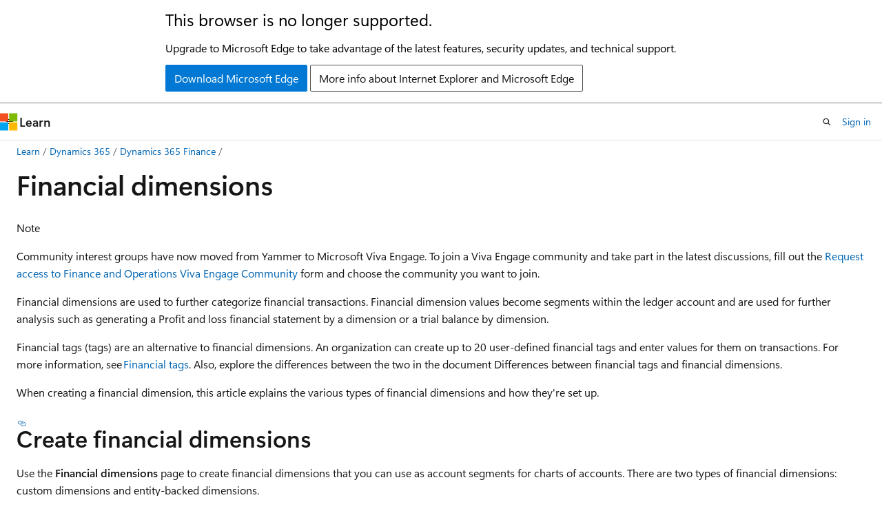

--- FILE ---
content_type: text/html
request_url: https://learn.microsoft.com/en-us/dynamics365/finance/general-ledger/financial-dimensions
body_size: 66738
content:
 <!DOCTYPE html>
		<html
			class="layout layout-holy-grail   show-table-of-contents conceptual show-breadcrumb default-focus"
			lang="en-us"
			dir="ltr"
			data-authenticated="false"
			data-auth-status-determined="false"
			data-target="docs"
			x-ms-format-detection="none"
		>
			
		<head>
			<title>Financial dimensions - Finance | Dynamics 365 | Microsoft Learn</title>
			<meta charset="utf-8" />
			<meta name="viewport" content="width=device-width, initial-scale=1.0" />
			<meta name="color-scheme" content="light dark" />

			<meta name="description" content="Learn about the various types of financial dimensions and tags and how they&#39;re set up." />
			<link rel="canonical" href="https://learn.microsoft.com/en-us/dynamics365/finance/general-ledger/financial-dimensions" /> 

			<!-- Non-customizable open graph and sharing-related metadata -->
			<meta name="twitter:card" content="summary_large_image" />
			<meta name="twitter:site" content="@MicrosoftLearn" />
			<meta property="og:type" content="website" />
			<meta property="og:image:alt" content="Microsoft Learn" />
			<meta property="og:image" content="https://learn.microsoft.com/en-us/media/open-graph-image.png" />
			<!-- Page specific open graph and sharing-related metadata -->
			<meta property="og:title" content="Financial dimensions - Finance | Dynamics 365" />
			<meta property="og:url" content="https://learn.microsoft.com/en-us/dynamics365/finance/general-ledger/financial-dimensions" />
			<meta property="og:description" content="Learn about the various types of financial dimensions and tags and how they&#39;re set up." />
			<meta name="platform_id" content="0e37744a-7be7-64ce-060a-9cb2c8a4723c" /> <meta name="scope" content="dynamics365-finance,Dynamics 365,Unified Operations,Finance" />
			<meta name="locale" content="en-us" />
			 <meta name="adobe-target" content="true" /> 
			<meta name="uhfHeaderId" content="MSDocsHeader-Dynamics365-Finance" />

			<meta name="page_type" content="conceptual" />

			<!--page specific meta tags-->
			

			<!-- custom meta tags -->
			
		<meta name="feedback_system" content="Standard" />
	
		<meta name="feedback_product_url" content="https://ideas.dynamics.com" />
	
		<meta name="breadcrumb_path" content="/dynamics365/finance-bc/toc.json" />
	
		<meta name="recommendations" content="true" />
	
		<meta name="search.app" content="FinanceAndOperations" />
	
		<meta name="search.app" content="financeandoperations-docs" />
	
		<meta name="ms.service" content="dynamics-365-finance" />
	
		<meta name="ms.search.scope" content="Core, Operations" />
	
		<meta name="author" content="aprilolson" />
	
		<meta name="ms.author" content="aolson" />
	
		<meta name="ms.topic" content="article" />
	
		<meta name="ms.date" content="2025-07-28T00:00:00Z" />
	
		<meta name="ms.update-cycle" content="1095-days" />
	
		<meta name="ms.custom" content="evergreen" />
	
		<meta name="ms.reviewer" content="twheeloc" />
	
		<meta name="audience" content="Application User" />
	
		<meta name="ms.search.region" content="Global" />
	
		<meta name="ms.search.validFrom" content="2018-10-31T00:00:00Z" />
	
		<meta name="ms.search.form" content="DimensionDetails, DimensionValueDetails, SysTranslationDetail" />
	
		<meta name="ms.dyn365.ops.version" content="8.1" />
	
		<meta name="document_id" content="3f8e6e20-9256-438b-597d-0e1cda7a8f6b" />
	
		<meta name="document_version_independent_id" content="b3539dbe-9ba8-db50-778f-ef6bfdd490ba" />
	
		<meta name="updated_at" content="2025-08-02T01:03:00Z" />
	
		<meta name="original_content_git_url" content="https://github.com/MicrosoftDocs/Dynamics-365-Operations/blob/live/articles/finance/general-ledger/financial-dimensions.md" />
	
		<meta name="gitcommit" content="https://github.com/MicrosoftDocs/Dynamics-365-Operations/blob/9d276d57e495a6711e2515fe475ea5e1fac2fb31/articles/finance/general-ledger/financial-dimensions.md" />
	
		<meta name="git_commit_id" content="9d276d57e495a6711e2515fe475ea5e1fac2fb31" />
	
		<meta name="site_name" content="Docs" />
	
		<meta name="depot_name" content="AX.d365F-O" />
	
		<meta name="schema" content="Conceptual" />
	
		<meta name="toc_rel" content="../toc.json" />
	
		<meta name="pdf_url_template" content="https://learn.microsoft.com/pdfstore/en-us/AX.d365F-O/{branchName}{pdfName}" />
	
		<meta name="feedback_help_link_type" content="" />
	
		<meta name="feedback_help_link_url" content="" />
	
		<meta name="word_count" content="2755" />
	
		<meta name="asset_id" content="finance/general-ledger/financial-dimensions" />
	
		<meta name="moniker_range_name" content="" />
	
		<meta name="item_type" content="Content" />
	
		<meta name="source_path" content="articles/finance/general-ledger/financial-dimensions.md" />
	
		<meta name="previous_tlsh_hash" content="B31333720F0D913E9F809F2785477B4462F49145A6F03EAC6035A492A3CE2E979F94A4E7E61BBA0403754A7B00A1EF0FF9EFFB3544BC733135F59A5C8169728291C83BA79C" />
	
		<meta name="github_feedback_content_git_url" content="https://github.com/MicrosoftDocs/Dynamics-365-Unified-Operations-Public/blob/main/articles/finance/general-ledger/financial-dimensions.md" />
	 
		<meta name="cmProducts" content="https://microsoft-devrel.poolparty.biz/DevRelOfferingOntology/c6f99e62-1cf6-4b71-af9b-649b05f80cce" data-source="generated" />
	
		<meta name="cmProducts" content="https://microsoft-devrel.poolparty.biz/DevRelOfferingOntology/e4f48d48-dfb7-4973-a019-e504674667cb" data-source="generated" />
	
		<meta name="spProducts" content="https://microsoft-devrel.poolparty.biz/DevRelOfferingOntology/3f56b378-07a9-4fa1-afe8-9889fdc77628" data-source="generated" />
	
		<meta name="spProducts" content="https://microsoft-devrel.poolparty.biz/DevRelOfferingOntology/495840e0-c52f-49d2-a584-185aefeb98c7" data-source="generated" />
	

			<!-- assets and js globals -->
			
			<link rel="stylesheet" href="/static/assets/0.4.03301.7415-7dd881c1/styles/site-ltr.css" />
			
			<link rel="preconnect" href="//mscom.demdex.net" crossorigin />
						<link rel="dns-prefetch" href="//target.microsoft.com" />
						<link rel="dns-prefetch" href="//microsoftmscompoc.tt.omtrdc.net" />
						<link
							rel="preload"
							as="script"
							href="/static/third-party/adobe-target/at-js/2.9.0/at.js"
							integrity="sha384-l4AKhsU8cUWSht4SaJU5JWcHEWh1m4UTqL08s6b/hqBLAeIDxTNl+AMSxTLx6YMI"
							crossorigin="anonymous"
							id="adobe-target-script"
							type="application/javascript"
						/>
			<script src="https://wcpstatic.microsoft.com/mscc/lib/v2/wcp-consent.js"></script>
			<script src="https://js.monitor.azure.com/scripts/c/ms.jsll-4.min.js"></script>
			<script src="/_themes/docs.theme/master/en-us/_themes/global/deprecation.js"></script>

			<!-- msdocs global object -->
			<script id="msdocs-script">
		var msDocs = {
  "environment": {
    "accessLevel": "online",
    "azurePortalHostname": "portal.azure.com",
    "reviewFeatures": false,
    "supportLevel": "production",
    "systemContent": true,
    "siteName": "learn",
    "legacyHosting": false
  },
  "data": {
    "contentLocale": "en-us",
    "contentDir": "ltr",
    "userLocale": "en-us",
    "userDir": "ltr",
    "pageTemplate": "Conceptual",
    "brand": "dyn-ops",
    "context": {},
    "standardFeedback": true,
    "showFeedbackReport": false,
    "feedbackHelpLinkType": "",
    "feedbackHelpLinkUrl": "",
    "feedbackSystem": "Standard",
    "feedbackGitHubRepo": "",
    "feedbackProductUrl": "https://ideas.dynamics.com",
    "extendBreadcrumb": false,
    "isEditDisplayable": true,
    "isPrivateUnauthorized": false,
    "hideViewSource": false,
    "isPermissioned": false,
    "hasRecommendations": true,
    "contributors": [
      {
        "name": "aprilolson",
        "url": "https://github.com/aprilolson"
      },
      {
        "name": "twheeloc",
        "url": "https://github.com/twheeloc"
      },
      {
        "name": "RyanCCarlson2",
        "url": "https://github.com/RyanCCarlson2"
      },
      {
        "name": "dereklh77",
        "url": "https://github.com/dereklh77"
      },
      {
        "name": "v-amoldeore",
        "url": "https://github.com/v-amoldeore"
      },
      {
        "name": "christophernread",
        "url": "https://github.com/christophernread"
      },
      {
        "name": "yukonpeegs",
        "url": "https://github.com/yukonpeegs"
      },
      {
        "name": "kfend",
        "url": "https://github.com/kfend"
      },
      {
        "name": "RobinARH",
        "url": "https://github.com/RobinARH"
      }
    ]
  },
  "functions": {}
};;
	</script>

			<!-- base scripts, msdocs global should be before this -->
			<script src="/static/assets/0.4.03301.7415-7dd881c1/scripts/en-us/index-docs.js"></script>
			

			<!-- json-ld -->
			
		</head>
	
			<body
				id="body"
				data-bi-name="body"
				class="layout-body "
				lang="en-us"
				dir="ltr"
			>
				<header class="layout-body-header">
		<div class="header-holder has-default-focus">
			
		<a
			href="#main"
			
			style="z-index: 1070"
			class="outline-color-text visually-hidden-until-focused position-fixed inner-focus focus-visible top-0 left-0 right-0 padding-xs text-align-center background-color-body"
			
		>
			Skip to main content
		</a>
	
		<a
			href="#"
			data-skip-to-ask-learn
			style="z-index: 1070"
			class="outline-color-text visually-hidden-until-focused position-fixed inner-focus focus-visible top-0 left-0 right-0 padding-xs text-align-center background-color-body"
			hidden
		>
			Skip to Ask Learn chat experience
		</a>
	

			<div hidden id="cookie-consent-holder" data-test-id="cookie-consent-container"></div>
			<!-- Unsupported browser warning -->
			<div
				id="unsupported-browser"
				style="background-color: white; color: black; padding: 16px; border-bottom: 1px solid grey;"
				hidden
			>
				<div style="max-width: 800px; margin: 0 auto;">
					<p style="font-size: 24px">This browser is no longer supported.</p>
					<p style="font-size: 16px; margin-top: 16px;">
						Upgrade to Microsoft Edge to take advantage of the latest features, security updates, and technical support.
					</p>
					<div style="margin-top: 12px;">
						<a
							href="https://go.microsoft.com/fwlink/p/?LinkID=2092881 "
							style="background-color: #0078d4; border: 1px solid #0078d4; color: white; padding: 6px 12px; border-radius: 2px; display: inline-block;"
						>
							Download Microsoft Edge
						</a>
						<a
							href="https://learn.microsoft.com/en-us/lifecycle/faq/internet-explorer-microsoft-edge"
							style="background-color: white; padding: 6px 12px; border: 1px solid #505050; color: #171717; border-radius: 2px; display: inline-block;"
						>
							More info about Internet Explorer and Microsoft Edge
						</a>
					</div>
				</div>
			</div>
			<!-- site header -->
			<header
				id="ms--site-header"
				data-test-id="site-header-wrapper"
				role="banner"
				itemscope="itemscope"
				itemtype="http://schema.org/Organization"
			>
				<div
					id="ms--mobile-nav"
					class="site-header display-none-tablet padding-inline-none gap-none"
					data-bi-name="mobile-header"
					data-test-id="mobile-header"
				></div>
				<div
					id="ms--primary-nav"
					class="site-header display-none display-flex-tablet"
					data-bi-name="L1-header"
					data-test-id="primary-header"
				></div>
				<div
					id="ms--secondary-nav"
					class="site-header display-none display-flex-tablet"
					data-bi-name="L2-header"
					data-test-id="secondary-header"
					
				></div>
			</header>
			
		<!-- banner -->
		<div data-banner>
			<div id="disclaimer-holder"></div>
			
		</div>
		<!-- banner end -->
	
		</div>
	</header>
				 <section
					id="layout-body-menu"
					class="layout-body-menu display-flex"
					data-bi-name="menu"
			  >
					
		<div
			id="left-container"
			class="left-container display-none display-block-tablet padding-inline-sm padding-bottom-sm width-full"
			data-toc-container="true"
		>
			<!-- Regular TOC content (default) -->
			<div id="ms--toc-content" class="height-full">
				<nav
					id="affixed-left-container"
					class="margin-top-sm-tablet position-sticky display-flex flex-direction-column"
					aria-label="Primary"
					data-bi-name="left-toc"
					role="navigation"
				></nav>
			</div>
			<!-- Collapsible TOC content (hidden by default) -->
			<div id="ms--toc-content-collapsible" class="height-full" hidden>
				<nav
					id="affixed-left-container"
					class="margin-top-sm-tablet position-sticky display-flex flex-direction-column"
					aria-label="Primary"
					data-bi-name="left-toc"
					role="navigation"
				>
					<div
						id="ms--collapsible-toc-header"
						class="display-flex justify-content-flex-end margin-bottom-xxs"
					>
						<button
							type="button"
							class="button button-clear inner-focus"
							data-collapsible-toc-toggle
							aria-expanded="true"
							aria-controls="ms--collapsible-toc-content"
							aria-label="Table of contents"
						>
							<span class="icon font-size-h4" aria-hidden="true">
								<span class="docon docon-panel-left-contract"></span>
							</span>
						</button>
					</div>
				</nav>
			</div>
		</div>
	
			  </section>

				<main
					id="main"
					role="main"
					class="layout-body-main "
					data-bi-name="content"
					lang="en-us"
					dir="ltr"
				>
					
			<div
		id="ms--content-header"
		class="content-header default-focus border-bottom-none"
		data-bi-name="content-header"
	>
		<div class="content-header-controls margin-xxs margin-inline-sm-tablet">
			<button
				type="button"
				class="contents-button button button-sm margin-right-xxs"
				data-bi-name="contents-expand"
				aria-haspopup="true"
				data-contents-button
			>
				<span class="icon" aria-hidden="true"><span class="docon docon-menu"></span></span>
				<span class="contents-expand-title"> Table of contents </span>
			</button>
			<button
				type="button"
				class="ap-collapse-behavior ap-expanded button button-sm"
				data-bi-name="ap-collapse"
				aria-controls="action-panel"
			>
				<span class="icon" aria-hidden="true"><span class="docon docon-exit-mode"></span></span>
				<span>Exit editor mode</span>
			</button>
		</div>
	</div>
			<div data-main-column class="padding-sm padding-top-none padding-top-sm-tablet">
				<div>
					
		<div id="article-header" class="background-color-body margin-bottom-xs display-none-print">
			<div class="display-flex align-items-center justify-content-space-between">
				
		<details
			id="article-header-breadcrumbs-overflow-popover"
			class="popover"
			data-for="article-header-breadcrumbs"
		>
			<summary
				class="button button-clear button-primary button-sm inner-focus"
				aria-label="All breadcrumbs"
			>
				<span class="icon">
					<span class="docon docon-more"></span>
				</span>
			</summary>
			<div id="article-header-breadcrumbs-overflow" class="popover-content padding-none"></div>
		</details>

		<bread-crumbs
			id="article-header-breadcrumbs"
			role="group"
			aria-label="Breadcrumbs"
			data-test-id="article-header-breadcrumbs"
			class="overflow-hidden flex-grow-1 margin-right-sm margin-right-md-tablet margin-right-lg-desktop margin-left-negative-xxs padding-left-xxs"
		></bread-crumbs>
	 
		<div
			id="article-header-page-actions"
			class="opacity-none margin-left-auto display-flex flex-wrap-no-wrap align-items-stretch"
		>
			
		<button
			class="button button-sm border-none inner-focus display-none-tablet flex-shrink-0 "
			data-bi-name="ask-learn-assistant-entry"
			data-test-id="ask-learn-assistant-modal-entry-mobile"
			data-ask-learn-modal-entry
			
			type="button"
			style="min-width: max-content;"
			aria-expanded="false"
			aria-label="Ask Learn"
			hidden
		>
			<span class="icon font-size-lg" aria-hidden="true">
				<span class="docon docon-chat-sparkle-fill gradient-ask-learn-logo"></span>
			</span>
		</button>
		<button
			class="button button-sm display-none display-inline-flex-tablet display-none-desktop flex-shrink-0 margin-right-xxs border-color-ask-learn "
			data-bi-name="ask-learn-assistant-entry"
			
			data-test-id="ask-learn-assistant-modal-entry-tablet"
			data-ask-learn-modal-entry
			type="button"
			style="min-width: max-content;"
			aria-expanded="false"
			hidden
		>
			<span class="icon font-size-lg" aria-hidden="true">
				<span class="docon docon-chat-sparkle-fill gradient-ask-learn-logo"></span>
			</span>
			<span>Ask Learn</span>
		</button>
		<button
			class="button button-sm display-none flex-shrink-0 display-inline-flex-desktop margin-right-xxs border-color-ask-learn "
			data-bi-name="ask-learn-assistant-entry"
			
			data-test-id="ask-learn-assistant-flyout-entry"
			data-ask-learn-flyout-entry
			data-flyout-button="toggle"
			type="button"
			style="min-width: max-content;"
			aria-expanded="false"
			aria-controls="ask-learn-flyout"
			hidden
		>
			<span class="icon font-size-lg" aria-hidden="true">
				<span class="docon docon-chat-sparkle-fill gradient-ask-learn-logo"></span>
			</span>
			<span>Ask Learn</span>
		</button>
	 
		<button
			type="button"
			id="ms--focus-mode-button"
			data-focus-mode
			data-bi-name="focus-mode-entry"
			class="button button-sm flex-shrink-0 margin-right-xxs display-none display-inline-flex-desktop"
		>
			<span class="icon font-size-lg" aria-hidden="true">
				<span class="docon docon-glasses"></span>
			</span>
			<span>Focus mode</span>
		</button>
	 

			<details class="popover popover-right" id="article-header-page-actions-overflow">
				<summary
					class="justify-content-flex-start button button-clear button-sm button-primary inner-focus"
					aria-label="More actions"
					title="More actions"
				>
					<span class="icon" aria-hidden="true">
						<span class="docon docon-more-vertical"></span>
					</span>
				</summary>
				<div class="popover-content">
					
		<button
			data-page-action-item="overflow-mobile"
			type="button"
			class="button-block button-sm inner-focus button button-clear display-none-tablet justify-content-flex-start text-align-left"
			data-bi-name="contents-expand"
			data-contents-button
			data-popover-close
		>
			<span class="icon">
				<span class="docon docon-editor-list-bullet" aria-hidden="true"></span>
			</span>
			<span class="contents-expand-title">Table of contents</span>
		</button>
	 
		<a
			id="lang-link-overflow"
			class="button-sm inner-focus button button-clear button-block justify-content-flex-start text-align-left"
			data-bi-name="language-toggle"
			data-page-action-item="overflow-all"
			data-check-hidden="true"
			data-read-in-link
			href="#"
			hidden
		>
			<span class="icon" aria-hidden="true" data-read-in-link-icon>
				<span class="docon docon-locale-globe"></span>
			</span>
			<span data-read-in-link-text>Read in English</span>
		</a>
	 
		<button
			type="button"
			class="collection button button-clear button-sm button-block justify-content-flex-start text-align-left inner-focus"
			data-list-type="collection"
			data-bi-name="collection"
			data-page-action-item="overflow-all"
			data-check-hidden="true"
			data-popover-close
		>
			<span class="icon" aria-hidden="true">
				<span class="docon docon-circle-addition"></span>
			</span>
			<span class="collection-status">Add</span>
		</button>
	
					
		<button
			type="button"
			class="collection button button-block button-clear button-sm justify-content-flex-start text-align-left inner-focus"
			data-list-type="plan"
			data-bi-name="plan"
			data-page-action-item="overflow-all"
			data-check-hidden="true"
			data-popover-close
			hidden
		>
			<span class="icon" aria-hidden="true">
				<span class="docon docon-circle-addition"></span>
			</span>
			<span class="plan-status">Add to plan</span>
		</button>
	  
		<a
			data-contenteditbtn
			class="button button-clear button-block button-sm inner-focus justify-content-flex-start text-align-left text-decoration-none"
			data-bi-name="edit"
			
			href="https://github.com/MicrosoftDocs/Dynamics-365-Unified-Operations-Public/blob/main/articles/finance/general-ledger/financial-dimensions.md"
			data-original_content_git_url="https://github.com/MicrosoftDocs/Dynamics-365-Operations/blob/live/articles/finance/general-ledger/financial-dimensions.md"
			data-original_content_git_url_template="{repo}/blob/{branch}/articles/finance/general-ledger/financial-dimensions.md"
			data-pr_repo=""
			data-pr_branch=""
		>
			<span class="icon" aria-hidden="true">
				<span class="docon docon-edit-outline"></span>
			</span>
			<span>Edit</span>
		</a>
	
					
		<hr class="margin-block-xxs" />
		<h4 class="font-size-sm padding-left-xxs">Share via</h4>
		
					<a
						class="button button-clear button-sm inner-focus button-block justify-content-flex-start text-align-left text-decoration-none share-facebook"
						data-bi-name="facebook"
						data-page-action-item="overflow-all"
						href="#"
					>
						<span class="icon color-primary" aria-hidden="true">
							<span class="docon docon-facebook-share"></span>
						</span>
						<span>Facebook</span>
					</a>

					<a
						href="#"
						class="button button-clear button-sm inner-focus button-block justify-content-flex-start text-align-left text-decoration-none share-twitter"
						data-bi-name="twitter"
						data-page-action-item="overflow-all"
					>
						<span class="icon color-text" aria-hidden="true">
							<span class="docon docon-xlogo-share"></span>
						</span>
						<span>x.com</span>
					</a>

					<a
						href="#"
						class="button button-clear button-sm inner-focus button-block justify-content-flex-start text-align-left text-decoration-none share-linkedin"
						data-bi-name="linkedin"
						data-page-action-item="overflow-all"
					>
						<span class="icon color-primary" aria-hidden="true">
							<span class="docon docon-linked-in-logo"></span>
						</span>
						<span>LinkedIn</span>
					</a>
					<a
						href="#"
						class="button button-clear button-sm inner-focus button-block justify-content-flex-start text-align-left text-decoration-none share-email"
						data-bi-name="email"
						data-page-action-item="overflow-all"
					>
						<span class="icon color-primary" aria-hidden="true">
							<span class="docon docon-mail-message"></span>
						</span>
						<span>Email</span>
					</a>
			  
	 
		<hr class="margin-block-xxs" />
		<button
			class="button button-block button-clear button-sm justify-content-flex-start text-align-left inner-focus"
			type="button"
			data-bi-name="print"
			data-page-action-item="overflow-all"
			data-popover-close
			data-print-page
			data-check-hidden="true"
		>
			<span class="icon color-primary" aria-hidden="true">
				<span class="docon docon-print"></span>
			</span>
			<span>Print</span>
		</button>
	
				</div>
			</details>
		</div>
	
			</div>
		</div>
	  
		<!-- privateUnauthorizedTemplate is hidden by default -->
		<div unauthorized-private-section data-bi-name="permission-content-unauthorized-private" hidden>
			<hr class="hr margin-top-xs margin-bottom-sm" />
			<div class="notification notification-info">
				<div class="notification-content">
					<p class="margin-top-none notification-title">
						<span class="icon">
							<span class="docon docon-exclamation-circle-solid" aria-hidden="true"></span>
						</span>
						<span>Note</span>
					</p>
					<p class="margin-top-none authentication-determined not-authenticated">
						Access to this page requires authorization. You can try <a class="docs-sign-in" href="#" data-bi-name="permission-content-sign-in">signing in</a> or <a  class="docs-change-directory" data-bi-name="permisson-content-change-directory">changing directories</a>.
					</p>
					<p class="margin-top-none authentication-determined authenticated">
						Access to this page requires authorization. You can try <a class="docs-change-directory" data-bi-name="permisson-content-change-directory">changing directories</a>.
					</p>
				</div>
			</div>
		</div>
	
					<div class="content"><h1 id="financial-dimensions">Financial dimensions</h1></div>
					
		<div
			id="article-metadata"
			data-bi-name="article-metadata"
			data-test-id="article-metadata"
			class="page-metadata-container display-flex gap-xxs justify-content-space-between align-items-center flex-wrap-wrap"
		>
			 
				<div
					id="user-feedback"
					class="margin-block-xxs display-none display-none-print"
					hidden
					data-hide-on-archived
				>
					
		<button
			id="user-feedback-button"
			data-test-id="conceptual-feedback-button"
			class="button button-sm button-clear button-primary display-none"
			type="button"
			data-bi-name="user-feedback-button"
			data-user-feedback-button
			hidden
		>
			<span class="icon" aria-hidden="true">
				<span class="docon docon-like"></span>
			</span>
			<span>Feedback</span>
		</button>
	
				</div>
		  
		</div>
	 
		<div data-id="ai-summary" hidden>
			<div id="ms--ai-summary-cta" class="margin-top-xs display-flex align-items-center">
				<span class="icon" aria-hidden="true">
					<span class="docon docon-sparkle-fill gradient-text-vivid"></span>
				</span>
				<button
					id="ms--ai-summary"
					type="button"
					class="tag tag-sm tag-suggestion margin-left-xxs"
					data-test-id="ai-summary-cta"
					data-bi-name="ai-summary-cta"
					data-an="ai-summary"
				>
					<span class="ai-summary-cta-text">
						Summarize this article for me
					</span>
				</button>
			</div>
			<!-- Slot where the client will render the summary card after the user clicks the CTA -->
			<div id="ms--ai-summary-header" class="margin-top-xs"></div>
		</div>
	 
		<nav
			id="center-doc-outline"
			class="doc-outline is-hidden-desktop display-none-print margin-bottom-sm"
			data-bi-name="intopic toc"
			aria-label="In this article"
		>
			<h2 id="ms--in-this-article" class="title is-6 margin-block-xs">
				In this article
			</h2>
		</nav>
	
					<div class="content"><div class="NOTE">
<p>Note</p>
<p>Community interest groups have now moved from Yammer to Microsoft Viva Engage. To join a Viva Engage community and take part in the latest discussions, fill out the <a href="https://forms.office.com/r/qe94aGXWgp" data-linktype="external">Request access to Finance and Operations Viva Engage Community</a> form and choose the community you want to join.</p>
</div>
<p>Financial dimensions are used to further categorize financial transactions. Financial dimension values become segments within the ledger account and are used for further analysis such as generating a Profit and loss financial statement by a dimension or a trial balance by dimension.</p>
<p>Financial tags (tags) are an alternative to financial dimensions. An organization can create up to 20 user-defined financial tags and enter values for them on transactions. For more information, see <a href="financial-tag" data-linktype="relative-path">Financial tags</a>. Also, explore the differences between the two in the document Differences between financial tags and financial dimensions.</p>
<p>When creating a financial dimension, this article explains the various types of financial dimensions and how they're set up.</p>
<h2 id="create-financial-dimensions">Create financial dimensions</h2>
<p>Use the <strong>Financial dimensions</strong> page to create financial dimensions that you can use as account segments for charts of accounts. There are two types of financial dimensions: custom dimensions and entity-backed dimensions.</p>
<h2 id="custom-dimensions">Custom dimensions</h2>
<p>To create a user-defined financial dimension, in the <strong>Use values from</strong> field, select <strong>Custom dimension</strong>. Custom dimensions are shared across legal entities, and the values are entered and maintained by users.</p>
<p>You can specify a dimension value mask to limit the amount and type of information that can be entered for dimension values. You can enter characters that remain the same for each dimension value, such as letters or a symbol.</p>
<div class="IMPORTANT">
<p>Important</p>
<p>Don't use the chart of accounts delimiter in the dimension value mask.</p>
</div>
<p>You can also enter number signs (#) and ampersands (&amp;) as placeholders for characters that change every time that a dimension value is created. Use a number sign (#) as a placeholder for a number and an ampersand (&amp;) as a placeholder for a letter. The field for the format mask is available only when you select <strong>Custom dimension</strong> in the <strong>Use values from</strong> field.</p>
<p><strong>Example</strong></p>
<p>To limit the dimension value to the letters "CC" and three numbers, enter <strong>CC-###</strong> as the format mask.</p>
<h2 id="entity-backed-dimensions">Entity-backed dimensions</h2>
<p>To create an entity-backed financial dimension, in the <strong>Use values from</strong> field, select a system-defined entity to base the financial dimension on. For entity-backed dimensions, the values are defined somewhere else in the system, such as in Customers or Stores entities. Some entity-backed dimensions are shared across legal entities, whereas other entity-backed dimensions are company-specific.</p>
<p>For example, to create dimension values for projects, select <strong>Projects</strong>. This allows any value from the project table to be used as a dimension value directly.
A dimension value is then created for each project name. The <strong>Financial dimension values</strong> page shows the values for the entity. If those values are company-specific, the page also shows the company.</p>
<div class="IMPORTANT">
<p>Important</p>
<p>Important: When exporting financial dimension values, only the following values are exported:</p>
<ul>
<li>Custom dimension values</li>
<li>Only entity-back dimension values that have been used or entered as a dimension value. For example, the value was entered as a default dimension value or entered on a transaction.</li>
<li>Only entity-backed dimension values that have a property defined for the value, such as the value is suspended or active from/to dates are defined.</li>
</ul>
</div>
<h3 id="financial-dimension-values">Financial dimension values</h3>
<p>After you've created a financial dimension, use the <strong>Financial dimension values</strong> page to create, view, or assign additional properties to each financial dimension value.</p>
<p>For a custom financial dimension, this page creates and edits dimension values. The <strong>Dimension value</strong> and <strong>Description</strong> fields can only be entered or edited for custom dimensions.</p>
<p>For an entity-backed financial dimension, no dimension values can be created from this page. Also, the dimension value and descriptions can’t be edited from within the page. For example, let’s say you created the Project financial dimension previously described. On the <strong>Financial dimension values</strong> page, you can’t edit the project <strong>Dimension value</strong> or <strong>Description</strong>. This information is taken directly from the project setup. If a new project value is necessary, it must be created from the <strong>Project</strong> page.</p>
<h2 id="activating-dimensions">Activating dimensions</h2>
<p>When you activate a financial dimension, the table is updated so that it includes the name of the financial dimension. Deleted dimensions are removed. You can create and edit dimension values before you activate a financial dimension. However, a financial dimension can't be consumed anywhere until it's activated. For example, you can't add a financial dimension to an account structure until the financial dimension has been activated.</p>
<p>When you select <strong>Activate all</strong>, all inactive or renamed dimensions are updated to active, and which is shown in the <strong>Status changes</strong> field. The system must be in maintenance mode when activating financial dimensions.</p>
<h3 id="translations">Translations</h3>
<p>The <strong>Text translation</strong> page is used to translate the following text in various languages:</p>
<ul>
<li><strong>Dimension name</strong> from <strong>General ledger</strong> &gt; <strong>Chart of accounts</strong> &gt; <strong>Dimensions</strong> &gt; <strong>Financial dimensions</strong> &gt; <strong>Translations</strong>.</li>
<li><strong>Financial dimension value description</strong> from <strong>General ledger</strong> &gt; <strong>Chart of accounts</strong> &gt; <strong>Dimensions</strong> &gt; <strong>Financial dimensions</strong>. Select custom financial dimension &gt; <strong>Dimension values</strong> &gt; <strong>Translations</strong>.</li>
<li><strong>Main account name</strong> from <strong>General ledger</strong> &gt; <strong>Chart of accounts</strong> &gt; <strong>Accounts</strong> &gt; <strong>Main accounts</strong> &gt; <strong>Name translations</strong>.</li>
</ul>
<p>When entering your financial dimension name and financial dimension value description, the system assumes those values are entered in the system language. You can see the system language in the Default language code shown on the <strong>Text translation</strong> page.</p>
<div class="IMPORTANT">
<p>Important</p>
<p>Translated text is only used when the user language is different than the system language. The system is designed this way to increase performance.</p>
</div>
<p>If you don’t enter the values in the system language, you may not get the expected results. The solution is to change the financial dimension name and financial dimension value description to the system language. The translated text isn’t necessary for the system language.</p>
<h3 id="example">Example</h3>
<p>The system language is set to "es" (Spanish).<br>
A new financial dimension is created. The dimension name is entered in English, not Spanish: "Ownership."</p>
<ul>
<li>Defining the name in a nonsystem language isn't recommended, but is permitted.
Two translations are created for the "Ownership" dimension name:</li>
<li>"es" (Spanish) = Propiedad</li>
<li>"de" (German) = Besitz</li>
</ul>
<p>User 1 has a user language of "de." When they see the dimension name, it displays as "Besitz."</p>
<p>User 2 has a user language of "es." When they see the dimension name, it displays as "Ownership." The dimension name of "Ownership" is shown because the user language is the same as the system language. As a result, the system doesn’t look for any translations.</p>
<h2 id="legal-entity-overrides">Legal entity overrides</h2>
<p>All custom dimensions and some entity-backed dimensions (such as dimensions created from an operating unit) are global. Having global values means that all dimension values for that dimension are, by default, active for all legal entities that include that dimension in their account structure</p>
<p>But, not all dimensions are valid for all legal entities. Additionally, some dimensions might be relevant only for a specific period. In these cases, you can use the <strong>Legal entity overrides</strong> section to specify the companies that the dimension should be suspended for, the owner, and the period when the dimension is active.</p>
<h3 id="example-1">Example</h3>
<p>Department has dimension values of 100, 200 and 300. USMF, USSI, and DEMF all use the Department dimension. DEMF is only permitted to use department 100 and 200. In order to restrict DEMF using Department 300, a legal entity override can be created, where the dimension value is marked as Suspended. USMF and USSI still have full access to departments 100, 200 and 300.</p>
<h2 id="deleting-financial-dimensions">Deleting financial dimensions</h2>
<p>To help maintain referential integrity of the data, financial dimensions can rarely be deleted. If you try to delete a financial dimension, the following criteria are evaluated:</p>
<ul>
<li>Has the financial dimension been used on any posted or unposted transactions, or in any type of dimension value combination?</li>
<li>Is the financial dimension used in any active account structure, advanced rule structure, or financial dimension set?</li>
<li>Is the financial dimension part of a default financial dimension integration format?</li>
<li>Has the financial dimension been set up as a default dimension?</li>
<li>Has the financial dimension been unselected from the Financial Reporting setup?</li>
</ul>
<p>If any of the criteria are met, you can't delete the financial dimension.</p>
<div class="NOTE">
<p>Note</p>
<p>Starting in Finance version 10.0.27, financial dimensions aren't automatically selected for financial reporting setup as they're created.</p>
</div>
<h3 id="financial-dimensions-as-legal-entities">Financial dimensions as legal entities</h3>
<p>You can use financial dimensions to represent legal entities. You don't have to create the legal entities in Dynamics 365 Finance. However, financial dimensions aren't designed to address the operational or business requirements of legal entities. The interunit accounting functionality in Finance is designed to address only the accounting entries that are created by each transaction.</p>
<p>Before you set up financial dimensions as legal entities, evaluate your business processes in the following areas to determine if this setup works for your organization:</p>
<ul>
<li>Inventory</li>
<li>Sales and purchases between financial dimensions and legal entities</li>
<li>Sales tax calculation and reporting</li>
<li>Operational reporting</li>
</ul>
<p>Here are some of the limitations:</p>
<ul>
<li>You can use sales tax functionality only with legal entities, not with financial dimensions.</li>
<li>Some reports don't include financial dimensions. Therefore, to report by financial dimension, you might have to modify the reports.</li>
</ul>
<h2 id="default-dimension-values">Default dimension values</h2>
<p>You can use values from master records, such as customer and vendor, as default values in new dimensions. When the new dimensions are created, the master record ID is entered in the dimension values for those master records. For example, when you create a new customer, the customer ID is entered in the customer dimension. When you create sales orders, invoices, or other documents that require a customer ID, the existing defaulting rules are used, and the customer ID is added to the document.</p>
<p>This feature is controlled by a setting in the dimension. This setting is named <strong>Copy values to this dimension on each new DimensionName created</strong>, where <strong>DimensionName</strong> is the name of the dimension. By default, the feature is turned off. However, it can be turned on at any time.</p>
<p>If records already exist for the dimension, the master records are updated when you turn on the feature. However, existing documents and transactions aren't updated.</p>
<p>If you're using a template to create a master record, make sure that the template value for the master dimension is blank. For example, if you're creating customers from a template, make sure that the customer dimension in the template is blank. The customer dimension value defaults from the new customer number when you create the new customer.</p>
<h2 id="derived-dimensions">Derived dimensions</h2>
<p>You can configure a dimension so that information for other dimensions is automatically entered when you enter that dimension in a document. For example, if you enter cost center 10, a value of <strong>20</strong> can be automatically entered in the department dimension.</p>
<p>You can set up derived values on the dimensions page.</p>
<ol>
<li><p>Select a dimension and then select <strong>Derived dimensions</strong>.</p>
<p>The <strong>Derived dimensions</strong> page includes a grid. The selected dimension segment is the first column in this grid.</p>
</li>
<li><p>Add the segments that should be derived. Each segment appears as a column.</p>
</li>
</ol>
<p>Enter the dimension combinations that should be derived from the dimension in the first column. For example, to use the cost center as the dimension that the department and location are derived from, enter cost center 10, department 20, and location 30. Then, when you enter cost center 10 in a master record or on a transaction page, department 20 and location 30 are entered by default.</p>
<h3 id="overriding-existing-values-with-derived-dimensions">Overriding existing values with derived dimensions</h3>
<p>By default, the derived dimension process doesn't override existing values for derived dimensions. For example, if you enter cost center 10, and no other dimension is entered, department 20 and location 30 are entered by default. However, if you change the cost center, the values that have already been established aren't changed. Therefore, you can establish default dimensions on master records, and those dimensions won't be changed by derived dimensions.</p>
<p>You can change the behavior of derived dimensions to override existing values by selecting the <strong>Replace existing dimension values with derived values</strong> checkbox on the <strong>Derived dimensions</strong> page. If this field is selected, you can enter a dimension with derived dimension values and those derived dimension values override any values that already exist. Using the previous example, if you enter cost center 10, and no other dimension is entered, department 20 and location 30 are entered by default. However, if the values were already department 50 and location 60, the values change to department 20 and location 30.</p>
<p>Derived dimensions with this setting don't automatically replace the existing default dimensions values when dimension values are defaulted. Dimension values will only be overridden when you enter a new dimension value on a page and there are existing derived values for that dimension on the page.</p>
<h3 id="preventing-changes-with-derived-dimensions">Preventing changes with derived dimensions</h3>
<p>When you use <strong>Add segment"</strong> on the <strong>Derived dimensions page</strong> to add a segment as a derived dimension, an option is provided at the bottom of the <strong>Add segment</strong> page that allows you to prevent changes to that dimension when it's derived on a page. The default setting is off, so it doesn't prevent the derived dimension values from being changed. Change the setting to <strong>Yes</strong> to prevent the dimension from being changed after it has been derived. For example, if the value for the Department dimension is derived from the value of the Cost center dimension, the Department value can't be changed if the <strong>Prevent changes</strong> setting is <strong>Yes</strong>.</p>
<p>The setting doesn't prevent changes if the dimension value is valid but it's not listed in the derived dimensions list. For example, if Department 20 is derived from Cost center 10 and you enter Cost center 10, then you won't be able to edit Department 20. However, if you enter Cost center 20 and it's not in the list of derived dimensions for Cost center, then you can edit the Department value.</p>
<p>In all cases, the account value and all dimensions values are still validated against the account structures after the derived dimensions values have been applied. If you use derived dimensions and they fail validation when used on a page, you must change the derived dimensions values on the derived dimensions page before you can use them in transactions.</p>
<p>When you change dimensions on the <strong>Financials dimensions</strong> FastTab, the dimension that is marked to prevent changes won't be editable. If you're entering an account and dimensions into the segmented entry control on a page, the dimensions are editable. However, when you move the highlight off the segmented entry control and move to another field or take an action, the account and dimensions are validated against the derived dimensions list and the account structures to ensure that you have entered the appropriate values.</p>
<h3 id="derived-dimensions-and-entities">Derived dimensions and entities</h3>
<p>You can set up the derived dimensions segments and values by using entities.</p>
<ul>
<li>The Derived dimensions entity sets up the driving dimensions and the segments that are used for those dimensions.</li>
<li>The Derived dimensions value entity lets you import the values that should be derived for each driving dimension.</li>
</ul>
<p>When you use an entity to import data, if that entity imports dimensions, the derived dimension rules are applied during the import unless the entity specifically overrides those dimensions.</p>
<h2 id="financial-dimension-service">Financial dimension service</h2>
<p>The Financial dimension service add-in is available in your Microsoft Dynamics Lifecycle Services environment. It provides improved performance when you use the Data management framework to import a journal that has a large number of lines. To use the service, you must enable it on the <strong>Financial dimension service parameters</strong> page. Currently, the service works only on imported journals. In addition, it can currently process only general journals where the <strong>Ledger</strong> account type is set on the journal lines. Other account types on journal lines, such as <strong>Customer</strong>, <strong>Vendor</strong>, and <strong>Bank</strong>, aren't currently supported. This service won't be invoked when derived dimensions are set up in the system.</p>
<p>The Financial dimension service provides improved performance when journals are imported by using a new service that runs in parallel to the data import. It runs only on the main account and financial dimension data in the journal, and it generates the dimension combinations that are specified in the ledger account string field on the journal lines. The processing converts this string into the structured data storage that the Financial dimension framework uses throughout the rest of the product for validation, summary reporting, and inquiries. For more information about summary reporting of financial dimension data, see <a href="financial-dimension-sets" data-linktype="relative-path">Financial dimension sets</a>.</p>
<p>For more information, see the following topics:</p>
<ul>
<li><a href="tasks/define-financial-dimensions" data-linktype="relative-path">Define financial dimensions</a></li>
<li><a href="tasks/maintain-financial-dimension-default-templates" data-linktype="relative-path">Maintain financial dimension default templates</a></li>
</ul>
</div>
					
		<div
			id="ms--inline-notifications"
			class="margin-block-xs"
			data-bi-name="inline-notification"
		></div>
	 
		<div
			id="assertive-live-region"
			role="alert"
			aria-live="assertive"
			class="visually-hidden"
			aria-relevant="additions"
			aria-atomic="true"
		></div>
		<div
			id="polite-live-region"
			role="status"
			aria-live="polite"
			class="visually-hidden"
			aria-relevant="additions"
			aria-atomic="true"
		></div>
	
					
		<!-- feedback section -->
		<section
			id="site-user-feedback-footer"
			class="font-size-sm margin-top-md display-none-print display-none-desktop"
			data-test-id="site-user-feedback-footer"
			data-bi-name="site-feedback-section"
		>
			<hr class="hr" />
			<h2 id="ms--feedback" class="title is-3">Feedback</h2>
			<div class="display-flex flex-wrap-wrap align-items-center">
				<p class="font-weight-semibold margin-xxs margin-left-none">
					Was this page helpful?
				</p>
				<div class="buttons">
					<button
						class="thumb-rating-button like button button-primary button-sm"
						data-test-id="footer-rating-yes"
						data-binary-rating-response="rating-yes"
						type="button"
						title="This article is helpful"
						data-bi-name="button-rating-yes"
						aria-pressed="false"
					>
						<span class="icon" aria-hidden="true">
							<span class="docon docon-like"></span>
						</span>
						<span>Yes</span>
					</button>
					<button
						class="thumb-rating-button dislike button button-primary button-sm"
						id="standard-rating-no-button"
						hidden
						data-test-id="footer-rating-no"
						data-binary-rating-response="rating-no"
						type="button"
						title="This article is not helpful"
						data-bi-name="button-rating-no"
						aria-pressed="false"
					>
						<span class="icon" aria-hidden="true">
							<span class="docon docon-dislike"></span>
						</span>
						<span>No</span>
					</button>
					<details
						class="popover popover-top"
						id="mobile-help-popover"
						data-test-id="footer-feedback-popover"
					>
						<summary
							class="thumb-rating-button dislike button button-primary button-sm"
							data-test-id="details-footer-rating-no"
							data-binary-rating-response="rating-no"
							title="This article is not helpful"
							data-bi-name="button-rating-no"
							aria-pressed="false"
							data-bi-an="feedback-unhelpful-popover"
						>
							<span class="icon" aria-hidden="true">
								<span class="docon docon-dislike"></span>
							</span>
							<span>No</span>
						</summary>
						<div
							class="popover-content width-200 width-300-tablet"
							role="dialog"
							aria-labelledby="popover-heading"
							aria-describedby="popover-description"
						>
							<p id="popover-heading" class="font-size-lg margin-bottom-xxs font-weight-semibold">
								Need help with this topic?
							</p>
							<p id="popover-description" class="font-size-sm margin-bottom-xs">
								Want to try using Ask Learn to clarify or guide you through this topic?
							</p>
							
		<div class="buttons flex-direction-row flex-wrap justify-content-center gap-xxs">
			<div>
		<button
			class="button button-sm border inner-focus display-none margin-right-xxs"
			data-bi-name="ask-learn-assistant-entry-troubleshoot"
			data-test-id="ask-learn-assistant-modal-entry-mobile-feedback"
			data-ask-learn-modal-entry-feedback
			data-bi-an=feedback-unhelpful-popover
			type="button"
			style="min-width: max-content;"
			aria-expanded="false"
			aria-label="Ask Learn"
			hidden
		>
			<span class="icon font-size-lg" aria-hidden="true">
				<span class="docon docon-chat-sparkle-fill gradient-ask-learn-logo"></span>
			</span>
		</button>
		<button
			class="button button-sm display-inline-flex display-none-desktop flex-shrink-0 margin-right-xxs border-color-ask-learn margin-right-xxs"
			data-bi-name="ask-learn-assistant-entry-troubleshoot"
			data-bi-an=feedback-unhelpful-popover
			data-test-id="ask-learn-assistant-modal-entry-tablet-feedback"
			data-ask-learn-modal-entry-feedback
			type="button"
			style="min-width: max-content;"
			aria-expanded="false"
			hidden
		>
			<span class="icon font-size-lg" aria-hidden="true">
				<span class="docon docon-chat-sparkle-fill gradient-ask-learn-logo"></span>
			</span>
			<span>Ask Learn</span>
		</button>
		<button
			class="button button-sm display-none flex-shrink-0 display-inline-flex-desktop margin-right-xxs border-color-ask-learn margin-right-xxs"
			data-bi-name="ask-learn-assistant-entry-troubleshoot"
			data-bi-an=feedback-unhelpful-popover
			data-test-id="ask-learn-assistant-flyout-entry-feedback"
			data-ask-learn-flyout-entry-show-only
			data-flyout-button="toggle"
			type="button"
			style="min-width: max-content;"
			aria-expanded="false"
			aria-controls="ask-learn-flyout"
			hidden
		>
			<span class="icon font-size-lg" aria-hidden="true">
				<span class="docon docon-chat-sparkle-fill gradient-ask-learn-logo"></span>
			</span>
			<span>Ask Learn</span>
		</button>
	</div>
			<button
				type="button"
				class="button button-sm margin-right-xxs"
				data-help-option="suggest-fix"
				data-bi-name="feedback-suggest"
				data-bi-an="feedback-unhelpful-popover"
				data-test-id="suggest-fix"
			>
				<span class="icon" aria-hidden="true">
					<span class="docon docon-feedback"></span>
				</span>
				<span> Suggest a fix? </span>
			</button>
		</div>
	
						</div>
					</details>
				</div>
			</div>
		</section>
		<!-- end feedback section -->
	
				</div>
				
		<div id="ms--additional-resources-mobile" class="display-none-print">
			<hr class="hr" hidden />
			<h2 id="ms--additional-resources-mobile-heading" class="title is-3" hidden>
				Additional resources
			</h2>
			
		<section
			id="right-rail-recommendations-mobile"
			class=""
			data-bi-name="recommendations"
			hidden
		></section>
	 
		<section
			id="right-rail-training-mobile"
			class=""
			data-bi-name="learning-resource-card"
			hidden
		></section>
	 
		<section
			id="right-rail-events-mobile"
			class=""
			data-bi-name="events-card"
			hidden
		></section>
	 
		<section
			id="right-rail-qna-mobile"
			class="margin-top-xxs"
			data-bi-name="qna-link-card"
			hidden
		></section>
	
		</div>
	 
		<div
			id="article-metadata-footer"
			data-bi-name="article-metadata-footer"
			data-test-id="article-metadata-footer"
			class="page-metadata-container"
		>
			<hr class="hr" />
			<ul class="metadata page-metadata" data-bi-name="page info" lang="en-us" dir="ltr">
				<li class="visibility-hidden-visual-diff">
			<span class="badge badge-sm text-wrap-pretty">
				<span>Last updated on <local-time format="twoDigitNumeric"
		datetime="2025-08-02T01:03:00.000Z"
		data-article-date-source="calculated"
		class="is-invisible"
	>
		2025-08-02
	</local-time></span>
			</span>
		</li>
			</ul>
		</div>
	
			</div>
			
		<div
			id="action-panel"
			role="region"
			aria-label="Action Panel"
			class="action-panel"
			tabindex="-1"
		></div>
	
		
				</main>
				<aside
					id="layout-body-aside"
					class="layout-body-aside "
					data-bi-name="aside"
			  >
					
		<div
			id="ms--additional-resources"
			class="right-container padding-sm display-none display-block-desktop height-full"
			data-bi-name="pageactions"
			role="complementary"
			aria-label="Additional resources"
		>
			<div id="affixed-right-container" data-bi-name="right-column">
				
		<nav
			id="side-doc-outline"
			class="doc-outline border-bottom padding-bottom-xs margin-bottom-xs"
			data-bi-name="intopic toc"
			aria-label="In this article"
		>
			<h3>In this article</h3>
		</nav>
	
				<!-- Feedback -->
				
		<section
			id="ms--site-user-feedback-right-rail"
			class="font-size-sm display-none-print"
			data-test-id="site-user-feedback-right-rail"
			data-bi-name="site-feedback-right-rail"
		>
			<p class="font-weight-semibold margin-bottom-xs">Was this page helpful?</p>
			<div class="buttons">
				<button
					class="thumb-rating-button like button button-primary button-sm"
					data-test-id="right-rail-rating-yes"
					data-binary-rating-response="rating-yes"
					type="button"
					title="This article is helpful"
					data-bi-name="button-rating-yes"
					aria-pressed="false"
				>
					<span class="icon" aria-hidden="true">
						<span class="docon docon-like"></span>
					</span>
					<span>Yes</span>
				</button>
				<button
					class="thumb-rating-button dislike button button-primary button-sm"
					id="right-rail-no-button"
					hidden
					data-test-id="right-rail-rating-no"
					data-binary-rating-response="rating-no"
					type="button"
					title="This article is not helpful"
					data-bi-name="button-rating-no"
					aria-pressed="false"
				>
					<span class="icon" aria-hidden="true">
						<span class="docon docon-dislike"></span>
					</span>
					<span>No</span>
				</button>
				<details class="popover popover-right" id="help-popover" data-test-id="feedback-popover">
					<summary
						tabindex="0"
						class="thumb-rating-button dislike button button-primary button-sm"
						data-test-id="details-right-rail-rating-no"
						data-binary-rating-response="rating-no"
						title="This article is not helpful"
						data-bi-name="button-rating-no"
						aria-pressed="false"
						data-bi-an="feedback-unhelpful-popover"
					>
						<span class="icon" aria-hidden="true">
							<span class="docon docon-dislike"></span>
						</span>
						<span>No</span>
					</summary>
					<div
						class="popover-content width-200 width-300-tablet"
						role="dialog"
						aria-labelledby="popover-heading"
						aria-describedby="popover-description"
					>
						<p
							id="popover-heading-right-rail"
							class="font-size-lg margin-bottom-xxs font-weight-semibold"
						>
							Need help with this topic?
						</p>
						<p id="popover-description-right-rail" class="font-size-sm margin-bottom-xs">
							Want to try using Ask Learn to clarify or guide you through this topic?
						</p>
						
		<div class="buttons flex-direction-row flex-wrap justify-content-center gap-xxs">
			<div>
		<button
			class="button button-sm border inner-focus display-none margin-right-xxs"
			data-bi-name="ask-learn-assistant-entry-troubleshoot"
			data-test-id="ask-learn-assistant-modal-entry-mobile-feedback"
			data-ask-learn-modal-entry-feedback
			data-bi-an=feedback-unhelpful-popover
			type="button"
			style="min-width: max-content;"
			aria-expanded="false"
			aria-label="Ask Learn"
			hidden
		>
			<span class="icon font-size-lg" aria-hidden="true">
				<span class="docon docon-chat-sparkle-fill gradient-ask-learn-logo"></span>
			</span>
		</button>
		<button
			class="button button-sm display-inline-flex display-none-desktop flex-shrink-0 margin-right-xxs border-color-ask-learn margin-right-xxs"
			data-bi-name="ask-learn-assistant-entry-troubleshoot"
			data-bi-an=feedback-unhelpful-popover
			data-test-id="ask-learn-assistant-modal-entry-tablet-feedback"
			data-ask-learn-modal-entry-feedback
			type="button"
			style="min-width: max-content;"
			aria-expanded="false"
			hidden
		>
			<span class="icon font-size-lg" aria-hidden="true">
				<span class="docon docon-chat-sparkle-fill gradient-ask-learn-logo"></span>
			</span>
			<span>Ask Learn</span>
		</button>
		<button
			class="button button-sm display-none flex-shrink-0 display-inline-flex-desktop margin-right-xxs border-color-ask-learn margin-right-xxs"
			data-bi-name="ask-learn-assistant-entry-troubleshoot"
			data-bi-an=feedback-unhelpful-popover
			data-test-id="ask-learn-assistant-flyout-entry-feedback"
			data-ask-learn-flyout-entry-show-only
			data-flyout-button="toggle"
			type="button"
			style="min-width: max-content;"
			aria-expanded="false"
			aria-controls="ask-learn-flyout"
			hidden
		>
			<span class="icon font-size-lg" aria-hidden="true">
				<span class="docon docon-chat-sparkle-fill gradient-ask-learn-logo"></span>
			</span>
			<span>Ask Learn</span>
		</button>
	</div>
			<button
				type="button"
				class="button button-sm margin-right-xxs"
				data-help-option="suggest-fix"
				data-bi-name="feedback-suggest"
				data-bi-an="feedback-unhelpful-popover"
				data-test-id="suggest-fix"
			>
				<span class="icon" aria-hidden="true">
					<span class="docon docon-feedback"></span>
				</span>
				<span> Suggest a fix? </span>
			</button>
		</div>
	
					</div>
				</details>
			</div>
		</section>
	
			</div>
		</div>
	
			  </aside> <section
					id="layout-body-flyout"
					class="layout-body-flyout "
					data-bi-name="flyout"
			  >
					 <div
	class="height-full border-left background-color-body-medium"
	id="ask-learn-flyout"
></div>
			  </section> <div class="layout-body-footer " data-bi-name="layout-footer">
		<footer
			id="footer"
			data-test-id="footer"
			data-bi-name="footer"
			class="footer-layout has-padding has-default-focus border-top  uhf-container"
			role="contentinfo"
		>
			<div class="display-flex gap-xs flex-wrap-wrap is-full-height padding-right-lg-desktop">
				
		<a
			data-mscc-ic="false"
			href="#"
			data-bi-name="select-locale"
			class="locale-selector-link flex-shrink-0 button button-sm button-clear external-link-indicator"
			id=""
			title=""
			><span class="icon" aria-hidden="true"
				><span class="docon docon-world"></span></span
			><span class="local-selector-link-text">en-us</span></a
		>
	 <div class="ccpa-privacy-link" data-ccpa-privacy-link hidden>
		
		<a
			data-mscc-ic="false"
			href="https://aka.ms/yourcaliforniaprivacychoices"
			data-bi-name="your-privacy-choices"
			class="button button-sm button-clear flex-shrink-0 external-link-indicator"
			id=""
			title=""
			>
		<svg
			xmlns="http://www.w3.org/2000/svg"
			viewBox="0 0 30 14"
			xml:space="preserve"
			height="16"
			width="43"
			aria-hidden="true"
			focusable="false"
		>
			<path
				d="M7.4 12.8h6.8l3.1-11.6H7.4C4.2 1.2 1.6 3.8 1.6 7s2.6 5.8 5.8 5.8z"
				style="fill-rule:evenodd;clip-rule:evenodd;fill:#fff"
			></path>
			<path
				d="M22.6 0H7.4c-3.9 0-7 3.1-7 7s3.1 7 7 7h15.2c3.9 0 7-3.1 7-7s-3.2-7-7-7zm-21 7c0-3.2 2.6-5.8 5.8-5.8h9.9l-3.1 11.6H7.4c-3.2 0-5.8-2.6-5.8-5.8z"
				style="fill-rule:evenodd;clip-rule:evenodd;fill:#06f"
			></path>
			<path
				d="M24.6 4c.2.2.2.6 0 .8L22.5 7l2.2 2.2c.2.2.2.6 0 .8-.2.2-.6.2-.8 0l-2.2-2.2-2.2 2.2c-.2.2-.6.2-.8 0-.2-.2-.2-.6 0-.8L20.8 7l-2.2-2.2c-.2-.2-.2-.6 0-.8.2-.2.6-.2.8 0l2.2 2.2L23.8 4c.2-.2.6-.2.8 0z"
				style="fill:#fff"
			></path>
			<path
				d="M12.7 4.1c.2.2.3.6.1.8L8.6 9.8c-.1.1-.2.2-.3.2-.2.1-.5.1-.7-.1L5.4 7.7c-.2-.2-.2-.6 0-.8.2-.2.6-.2.8 0L8 8.6l3.8-4.5c.2-.2.6-.2.9 0z"
				style="fill:#06f"
			></path>
		</svg>
	
			<span>Your Privacy Choices</span></a
		>
	
	</div>
				<div class="flex-shrink-0">
		<div class="dropdown has-caret-up">
			<button
				data-test-id="theme-selector-button"
				class="dropdown-trigger button button-clear button-sm inner-focus theme-dropdown-trigger"
				aria-controls="{{ themeMenuId }}"
				aria-expanded="false"
				title="Theme"
				data-bi-name="theme"
			>
				<span class="icon">
					<span class="docon docon-sun" aria-hidden="true"></span>
				</span>
				<span>Theme</span>
				<span class="icon expanded-indicator" aria-hidden="true">
					<span class="docon docon-chevron-down-light"></span>
				</span>
			</button>
			<div class="dropdown-menu" id="{{ themeMenuId }}" role="menu">
				<ul class="theme-selector padding-xxs" data-test-id="theme-dropdown-menu">
					<li class="theme display-block">
						<button
							class="button button-clear button-sm theme-control button-block justify-content-flex-start text-align-left"
							data-theme-to="light"
						>
							<span class="theme-light margin-right-xxs">
								<span
									class="theme-selector-icon border display-inline-block has-body-background"
									aria-hidden="true"
								>
									<svg class="svg" xmlns="http://www.w3.org/2000/svg" viewBox="0 0 22 14">
										<rect width="22" height="14" class="has-fill-body-background" />
										<rect x="5" y="5" width="12" height="4" class="has-fill-secondary" />
										<rect x="5" y="2" width="2" height="1" class="has-fill-secondary" />
										<rect x="8" y="2" width="2" height="1" class="has-fill-secondary" />
										<rect x="11" y="2" width="3" height="1" class="has-fill-secondary" />
										<rect x="1" y="1" width="2" height="2" class="has-fill-secondary" />
										<rect x="5" y="10" width="7" height="2" rx="0.3" class="has-fill-primary" />
										<rect x="19" y="1" width="2" height="2" rx="1" class="has-fill-secondary" />
									</svg>
								</span>
							</span>
							<span role="menuitem"> Light </span>
						</button>
					</li>
					<li class="theme display-block">
						<button
							class="button button-clear button-sm theme-control button-block justify-content-flex-start text-align-left"
							data-theme-to="dark"
						>
							<span class="theme-dark margin-right-xxs">
								<span
									class="border theme-selector-icon display-inline-block has-body-background"
									aria-hidden="true"
								>
									<svg class="svg" xmlns="http://www.w3.org/2000/svg" viewBox="0 0 22 14">
										<rect width="22" height="14" class="has-fill-body-background" />
										<rect x="5" y="5" width="12" height="4" class="has-fill-secondary" />
										<rect x="5" y="2" width="2" height="1" class="has-fill-secondary" />
										<rect x="8" y="2" width="2" height="1" class="has-fill-secondary" />
										<rect x="11" y="2" width="3" height="1" class="has-fill-secondary" />
										<rect x="1" y="1" width="2" height="2" class="has-fill-secondary" />
										<rect x="5" y="10" width="7" height="2" rx="0.3" class="has-fill-primary" />
										<rect x="19" y="1" width="2" height="2" rx="1" class="has-fill-secondary" />
									</svg>
								</span>
							</span>
							<span role="menuitem"> Dark </span>
						</button>
					</li>
					<li class="theme display-block">
						<button
							class="button button-clear button-sm theme-control button-block justify-content-flex-start text-align-left"
							data-theme-to="high-contrast"
						>
							<span class="theme-high-contrast margin-right-xxs">
								<span
									class="border theme-selector-icon display-inline-block has-body-background"
									aria-hidden="true"
								>
									<svg class="svg" xmlns="http://www.w3.org/2000/svg" viewBox="0 0 22 14">
										<rect width="22" height="14" class="has-fill-body-background" />
										<rect x="5" y="5" width="12" height="4" class="has-fill-secondary" />
										<rect x="5" y="2" width="2" height="1" class="has-fill-secondary" />
										<rect x="8" y="2" width="2" height="1" class="has-fill-secondary" />
										<rect x="11" y="2" width="3" height="1" class="has-fill-secondary" />
										<rect x="1" y="1" width="2" height="2" class="has-fill-secondary" />
										<rect x="5" y="10" width="7" height="2" rx="0.3" class="has-fill-primary" />
										<rect x="19" y="1" width="2" height="2" rx="1" class="has-fill-secondary" />
									</svg>
								</span>
							</span>
							<span role="menuitem"> High contrast </span>
						</button>
					</li>
				</ul>
			</div>
		</div>
	</div>
			</div>
			<ul class="links" data-bi-name="footerlinks">
				<li class="manage-cookies-holder" hidden=""></li>
				<li>
		
		<a
			data-mscc-ic="false"
			href="https://learn.microsoft.com/en-us/principles-for-ai-generated-content"
			data-bi-name="aiDisclaimer"
			class=" external-link-indicator"
			id=""
			title=""
			>AI Disclaimer</a
		>
	
	</li><li>
		
		<a
			data-mscc-ic="false"
			href="https://learn.microsoft.com/en-us/previous-versions/"
			data-bi-name="archivelink"
			class=" external-link-indicator"
			id=""
			title=""
			>Previous Versions</a
		>
	
	</li> <li>
		
		<a
			data-mscc-ic="false"
			href="https://techcommunity.microsoft.com/t5/microsoft-learn-blog/bg-p/MicrosoftLearnBlog"
			data-bi-name="bloglink"
			class=" external-link-indicator"
			id=""
			title=""
			>Blog</a
		>
	
	</li> <li>
		
		<a
			data-mscc-ic="false"
			href="https://learn.microsoft.com/en-us/contribute"
			data-bi-name="contributorGuide"
			class=" external-link-indicator"
			id=""
			title=""
			>Contribute</a
		>
	
	</li><li>
		
		<a
			data-mscc-ic="false"
			href="https://go.microsoft.com/fwlink/?LinkId=521839"
			data-bi-name="privacy"
			class=" external-link-indicator"
			id=""
			title=""
			>Privacy</a
		>
	
	</li><li>
		
		<a
			data-mscc-ic="false"
			href="https://learn.microsoft.com/en-us/legal/termsofuse"
			data-bi-name="termsofuse"
			class=" external-link-indicator"
			id=""
			title=""
			>Terms of Use</a
		>
	
	</li><li>
		
		<a
			data-mscc-ic="false"
			href="https://www.microsoft.com/legal/intellectualproperty/Trademarks/"
			data-bi-name="trademarks"
			class=" external-link-indicator"
			id=""
			title=""
			>Trademarks</a
		>
	
	</li>
				<li>&copy; Microsoft 2026</li>
			</ul>
		</footer>
	</footer>
			</body>
		</html>